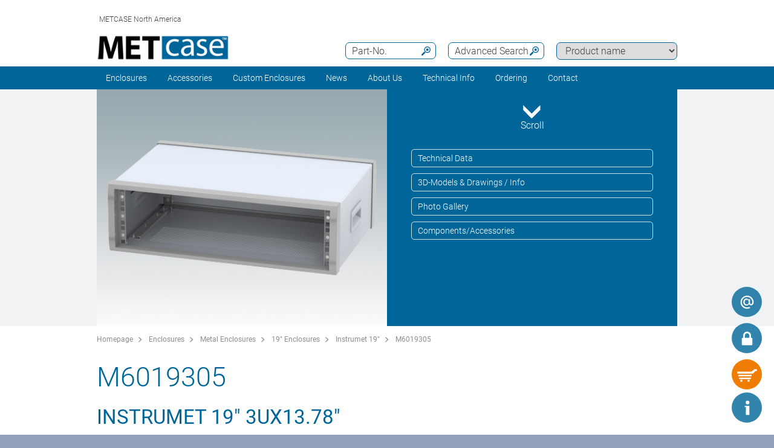

--- FILE ---
content_type: text/html;charset=utf-8
request_url: https://www.metcaseusa.com/en/Instrumet-19-/M6019305.htm
body_size: 18054
content:
<!DOCTYPE html>
<html lang="en" dir="ltr">
<head>
  <meta charset="utf-8" />
  <meta name="viewport" content="width=device-width, initial-scale=1.0, user-scalable=no, viewport-fit=cover" />
  <meta name="robots" content="index,follow" />
  <meta name="description" content="M6019305 - Instrumet 2, 19 inch enclosure - 3U x 19 x 13.78 inch - Light Gray/Window Gray - View details here.. ... Read more &amp;gt;&amp;gt;  " />
  <meta name="keywords" content="M6019305" />
  <meta name="title" content="M6019305 | Instrumet 3U x 19&quot; Enclosure | Metcase USA" />
    <link rel="shortcut icon" href="/favicon.ico" type="image/x-icon" />
    <link rel="icon" type="image/png" href="/favicon.png" sizes="196x196" />
  <link rel="alternate" href="https://www.metcaseusa.com/en/Instrumet-19-/M6019305.htm" hreflang="en-CA" />
  <link rel="alternate" href="https://www.metcaseusa.com/en/Instrumet-19-/M6019305.htm" hreflang="en-US" />
  <link rel="alternate" href="https://www.metcase.com.au/en/Instrumet-19-/M6019305.htm" hreflang="en-AU" />
  <link rel="alternate" href="https://www.metcaseusa.com/en/Instrumet-19-/M6019305.htm" hreflang="en" />
    <link rel="canonical" href="https://www.metcaseusa.com/en/Instrumet-19-/M6019305.htm" />

  <title>M6019305 | Instrumet 3U x 19&quot; Enclosure | Metcase USA</title>
			<link rel="stylesheet" type="text/css" href="/assets/css/layout.css?192224" media="all" />
			<link rel="stylesheet" type="text/css" href="/assets/css/simple-grid.css?192224" media="all" />
			<link rel="stylesheet" type="text/css" href="/assets/css/print.css?192224" media="print" />
			<link rel="stylesheet" type="text/css" href="/assets/css/jquery.fancybox.min.css?192224" />
			<link rel="stylesheet" type="text/css" href="/assets/css/layout-site.css?192224" media="all" />
  <script src="/assets/js/jquery.min.js"></script>
  <script>
    var urlPrefix = "/en";
    var $jq=jQuery.noConflict();
  </script>
  <script src="/assets/js/browser.js"></script>
  <script src="/assets/js/js.cookie-2.2.0.min.js"></script>
  <script src="/assets/js/functions.js"></script>
  <script type="text/javascript" src="/assets/js/script.js"></script>
  <script src="/assets/js/jquery.fancybox.min.js"></script>
<!-- Google Tag Manager -->
<script>(function(w,d,s,l,i){w[l]=w[l]||[];w[l].push({'gtm.start':
new Date().getTime(),event:'gtm.js'});var f=d.getElementsByTagName(s)[0],
j=d.createElement(s),dl=l!='dataLayer'?'&l='+l:'';j.async=true;j.src=
'https://www.googletagmanager.com/gtm.js?id='+i+dl;f.parentNode.insertBefore(j,f);
})(window,document,'script','dataLayer','GTM-TNJVCPC');</script>
<!-- End Google Tag Manager -->


<!-- Begin WebTrax -->
<script type="text/javascript">
var wto = wto || [];
wto.push(['setWTID', 'wt-c43f0658-8dc4-4482-953a-ace3dba40726']);
wto.push(['webTraxs']);
(function() {
var wt = document.createElement('script');
wt.src = document.location.protocol + '//www.webtraxs.com/wt.php';
wt.type = 'text/javascript';
wt.async = true;
var s = document.getElementsByTagName('script')[0];
s.parentNode.insertBefore(wt, s);
})();
</script>
<noscript><img src="https://www.webtraxs.com/webtraxs.php?id=wt-c43f0658-8dc4-4482-953a-ace3dba40726&st=img" alt="" /></noscript>
<!-- End WebTrax -->

<script>
function setFunctionalCookiesInConsentBanner(){

document.querySelector('.video-consent-image').style.display = 'none';
document.querySelector('.video').style.display = '';
}
document.querySelector('.video-consent-image').style.display = 'none';
document.querySelector('.video').style.display = '';
</script>

<style>
  .video-consent-image {
    display: none !important;
  }

  .video {
    display: block !important; /* Change 'block' to 'flex', 'inline', etc., as needed */
  }
</style>

<!-- Privacy-friendly analytics by Plausible -->
<script async src="https://plausible.io/js/pa-1-scWe9kmS4L59NcoPZGJ.js"></script>
<script>
  window.plausible=window.plausible||function(){(plausible.q=plausible.q||[]).push(arguments)},plausible.init=plausible.init||function(i){plausible.o=i||{}};
  plausible.init()
</script>

</head>
<body class="default" >
<!-- Google Tag Manager (noscript) -->
<noscript><iframe src="https://www.googletagmanager.com/ns.html?id=GTM-TNJVCPC"
height="0" width="0" style="display:none;visibility:hidden"></iframe></noscript>
<!-- End Google Tag Manager (noscript) -->

  <a id="top"></a>
<div class="quicklink-buttons visible smartphone">
    <a style="background-image: url('/assets/img/icons/w-mail.svg');" href="/en/contact-us/contact-form.html?s=sdb" title="Contact Form"></a>

  <a class="btnAuth" href="javascript:" title=""
     data-loginText="Login" data-loginImg="url('/assets/img/icons/w-login.svg')" data-loginUrl="/en/user/login"
     data-myOKWText="My Metcase (Logout, Change Password)" data-myOKWImg="url('/assets/img/icons/w-login-checked.svg')" data-myOKWUrl="/en/user/myOKW"></a>
  <a class="btnCart" href="/en/basket/view" title="" data-text="Basket" data-emptyImg="url('/assets/img/icons/w-cart.svg')" data-checkedImg="url('/assets/img/icons/w-cart-checked.svg')"></a>

</div>
<a class="info-button" href="javascript:" title="Open info"></a>
<a class="scroll-to-top" href="#top" title="Scroll to top">
  <i class="fa fa-angle-up"></i>
</a>

<div class="logout-message" style="display: none;">
  <h2>Logout</h2>
  <p>You are now logged out.<br><br>Please let us know if you need any further information for your project.</p>
  <div style="text-align:center;"><a href='javascript:;' class='btn action-close'>Close</a></div>
</div>

<section class="header-toolbar" style="display: none;">
  
  <span class="btn-close">&nbsp;</span>
  

<div class="header-toolbar-productfinder" style="display:none;">

  <!-- Tabs -->
  <div class="container">

    <span class="productfinder-title">Search</span>

    <ul class="productfinder-tabs">
      <li data-tabid="pf-enclosures" class="active">Enclosures</li>
      <li data-tabid="pc3">by product name</li>
      <li data-tabid="bySku">by part number</li>
      <li data-tabid="byTerm">by search term</li>
    </ul>
  </div>

  <!-- Inhalte -->
  <div class="productfinder-container">
    <div class="container">

      <!-- Tab: Kunstoffgehäuse -->
      <div class="productfinder-content active" id="pf-enclosures">

        <!-- Kunstoffgehäuse - FILTER -->
        <form id="productFinderForm" class="enclosures">
          <div class="filter">
            <div class="row">

              <!-- linke Spalte -->
              <div class="col-6">
                <img style="margin-bottom:10px; width: 100%;" src="/en/assets/img/productfinder/kunststoffgehause.svg" alt="Enclosures" />

                <div class="field">
                  <div class="field-label">
                    <label>Product application</label>
                  </div>
                  <div class="field-control">
                    <select name="cl" class="header-input">
                      <option value="">Please choose</option>
                        <option value="416b8270-69b5-11e5-ab58-bc764e20b40e">19&quot; Enclosures</option>
                        <option value="4168c351-69b5-11e5-ab58-bc764e20b40e">19&quot; Rack Mount Enclosures</option>
                        <option value="267900a0-71ab-11e7-952f-bc764e20b40e">1U Rack Cases</option>
                        <option value="267a8740-71ab-11e7-952f-bc764e20b40e">2U Rack Cases</option>
                        <option value="54007b60-7274-11e7-952f-bc764e20b40e">3U Rack Cases</option>
                        <option value="4d85b8f3-e945-40d4-9eb6-2a6977cff89c">Accessories for 19&quot; Racks</option>
                        <option value="41701650-69b5-11e5-ab58-bc764e20b40e">Accessories for Enclosures</option>
                        <option value="416715a1-69b5-11e5-ab58-bc764e20b40e">Aluminum Enclosures</option>
                        <option value="416e8fb0-69b5-11e5-ab58-bc764e20b40e">Enclosures Accessories</option>
                        <option value="44466933-f992-4796-92c1-bbdb11196776">HMI Enclosures</option>
                        <option value="4169adb0-69b5-11e5-ab58-bc764e20b40e">Instrument Enclosures</option>
                        <option value="416c93e0-69b5-11e5-ab58-bc764e20b40e">Instrument Enclosures With Handle</option>
                        <option value="41719cf1-69b5-11e5-ab58-bc764e20b40e">Modifications &amp; Finishing</option>
                        <option value="416abf20-69b5-11e5-ab58-bc764e20b40e">Sloping Front Enclosures</option>
                        <option value="416d7e40-69b5-11e5-ab58-bc764e20b40e">Wall Mount Enclosures</option>
                    </select>
                  </div>
                </div>

                <div class="spacer-5"></div>
              </div>

              <!-- rechte Spalte -->
              <div class="col-6">
                <div class="field w50">
                  <div class="field-label">
                    <label>Outside dimensions in</label>
                  </div>
                  <div class="field-control">
                    <select name="u" class="header-input">
                      <option value="mm" >mm</option>
                      <option value="inch" selected="selected">inch</option>
                    </select>
                  </div>
                </div>

                <div class="field w50">
                  <div class="field-label">
                    <label>Length/Depth/Ø range</label>
                  </div>
                  <div class="field-control">
                    <div class="row">
                      <div class="col-6">
                        <select id="lv" name="lv" class="header-input" data-pfValues="lengths">
                          <option value="">...</option>
                        </select>
                      </div>
                      <div class="col-6">
                        <select id="lr" name="lr" class="header-input" data-pfValues="ranges"></select>
                      </div>
                    </div>
                  </div>
                </div>
                <div class="field w50">
                  <div class="field-label">
                    <label>Width range</label>
                  </div>
                  <div class="field-control">
                    <div class="row">
                      <div class="col-6">
                        <select id="wv" name="wv" class="header-input" data-pfValues="widths">
                          <option value="">...</option>
                        </select>
                      </div>
                      <div class="col-6">
                        <select id="wr" name="wr" class="header-input" data-pfValues="ranges"></select>
                      </div>
                    </div>
                  </div>
                </div>
                <div class="field w50">
                  <div class="field-label">
                    <label>Height range</label>
                  </div>
                  <div class="field-control">
                    <div class="row">
                      <div class="col-6">
                        <select id="hv" name="hv" class="header-input" data-pfValues="heights">
                          <option value="">...</option>
                        </select>
                      </div>
                      <div class="col-6">
                        <select id="hr" name="hr" class="header-input" data-pfValues="ranges"></select>
                      </div>
                    </div>
                  </div>
                </div>
                <div class="spacer-20"></div>
                <div class="field w50">
                  <div class="field-label">
                    <label>PCB Length</label>
                  </div>
                  <div class="field-control">
                    <div class="row">
                      <div class="col-6">
                        <select name="pcbLv" class="header-input" data-pfValues="pcbLengths">
                          <option value="">...</option>
                        </select>
                      </div>
                      <div class="col-6">
                        <select name="pcbLr" class="header-input" data-pfValues="ranges"></select>
                      </div>
                    </div>
                  </div>
                </div>
                <div class="field w50">
                  <div class="field-label">
                    <label>PCB Width</label>
                  </div>
                  <div class="field-control">
                    <div class="row">
                      <div class="col-6">
                        <select name="pcbWv" class="header-input" data-pfValues="pcbWidths">
                          <option value="">...</option>
                        </select>
                      </div>
                      <div class="col-6">
                        <select name="pcbWr" class="header-input" data-pfValues="ranges"></select>
                      </div>
                    </div>
                  </div>
                </div>

                <div class="w50">
                  <small class="pcbNote">NOTE: PCB dimensions are only provided as a size guide for selecting your enclosure. For detailed information about positioning the PCB, please download the individual product drawings.</small>
                </div>


                <div style="text-align: right;margin-bottom: 10px;">
                  <input type="reset" class="btn" value="Reset">
                </div>
              </div>

            </div>
          </div>
          <div class="clear"></div>
        </form>

        <div class="results" style="display:block;">
          <div class="productclasses">
            <span class="productfinder-title">15 product classes found</span>
            <div class="products">
                <article data-productclass="416b8270-69b5-11e5-ab58-bc764e20b40e">
                  <a href="/en/Enclosures/19-Enclosures.htm">
<img src="/en/19-Enclosures/19-inch-enclosures-rtis_TitleImageSmall500x408.jpg" alt="
19 inch enclosures" title="
19 inch enclosures" style="margin-bottom:5px;">                    <span class="product-title">19&quot; Enclosures</span>
                  </a>
                </article>
                <article data-productclass="4168c351-69b5-11e5-ab58-bc764e20b40e">
                  <a href="/en/Enclosures/19-Rack-Mount-Enclosures.htm">
<img src="/en/19-Rack-Mount-Enclosures/19-inch-rack-mount-enclosures-rtis_TitleImageSmall500x408.jpg" alt="19 inch rack mount enclosures" title="19 inch rack mount enclosures" style="margin-bottom:5px;">                    <span class="product-title">19&quot; Rack Mount Enclosures</span>
                  </a>
                </article>
                <article data-productclass="267900a0-71ab-11e7-952f-bc764e20b40e">
                  <a href="/en/Enclosures/1U-Rack-Cases.htm">
<img src="/en/1U-Rack-Cases/1U-rack-cases-rtis_TitleImageSmall500x408.jpg" alt="1U Rack Cases" title="1U Rack Cases" style="margin-bottom:5px;">                    <span class="product-title">1U Rack Cases</span>
                  </a>
                </article>
                <article data-productclass="267a8740-71ab-11e7-952f-bc764e20b40e">
                  <a href="/en/Enclosures/2U-Rack-Cases.htm">
<img src="/en/2U-Rack-Cases/2U-rack-cases-rtis_TitleImageSmall500x408.jpg" alt="2U Rack Cases" title="2U Rack Cases" style="margin-bottom:5px;">                    <span class="product-title">2U Rack Cases</span>
                  </a>
                </article>
                <article data-productclass="54007b60-7274-11e7-952f-bc764e20b40e">
                  <a href="/en/Enclosures/3U-Rack-Cases.htm">
<img src="/en/3U-Rack-Cases/3U-rack-cases-rtis_TitleImageSmall500x408.jpg" alt="3U Rack Cases" title="3U Rack Cases" style="margin-bottom:5px;">                    <span class="product-title">3U Rack Cases</span>
                  </a>
                </article>
                <article data-productclass="4d85b8f3-e945-40d4-9eb6-2a6977cff89c">
                  <a href="/en/Accessories/Accessories-for-19-Racks.htm">
                    <span class="product-title">Accessories for 19&quot; Racks</span>
                  </a>
                </article>
                <article data-productclass="41701650-69b5-11e5-ab58-bc764e20b40e">
                  <a href="/en/Accessories/Accessories-for-Enclosures.htm">
<img src="/en/Accessories-for-Enclosures/enclosures-accessories-rtis_TitleImageSmall500x408.jpg" alt="Enclosures accessories" title="Enclosures accessories" style="margin-bottom:5px;">                    <span class="product-title">Accessories for Enclosures</span>
                  </a>
                </article>
                <article data-productclass="416715a1-69b5-11e5-ab58-bc764e20b40e">
                  <a href="/en/Enclosures/Aluminum-Enclosures.htm">
<img src="/en/Aluminum-Enclosures/aluminium-enclosures-rtis_TitleImageSmall500x408.jpg" alt="Aluminum enclosures" title="Aluminum enclosures" style="margin-bottom:5px;">                    <span class="product-title">Aluminum Enclosures</span>
                  </a>
                </article>
                <article data-productclass="416e8fb0-69b5-11e5-ab58-bc764e20b40e">
                  <a href="/en/Enclosures/Enclosures-Accessories.htm">
<img src="/en/Accessories-for-Enclosures/enclosures-accessories-rtis_TitleImageSmall500x408.jpg" alt="Enclosures accessories" title="Enclosures accessories" style="margin-bottom:5px;">                    <span class="product-title">Enclosures Accessories</span>
                  </a>
                </article>
                <article data-productclass="44466933-f992-4796-92c1-bbdb11196776">
                  <a href="/en/Enclosures/HMI-Enclosures.htm">
<img src="/en/HMI-Enclosures/hmi-enclosures_rtis_TitleImageSmall500x408.jpg" alt="HMI Enclosures" title="HMI Enclosures" style="margin-bottom:5px;">                    <span class="product-title">HMI Enclosures</span>
                  </a>
                </article>
                <article data-productclass="4169adb0-69b5-11e5-ab58-bc764e20b40e">
                  <a href="/en/Enclosures/Instrument-Enclosures.htm">
<img src="/en/Instrument-Enclosures/instrument-enclosures-rtis_TitleImageSmall500x408.jpg" alt="Instrument enclosures" title="Instrument enclosures" style="margin-bottom:5px;">                    <span class="product-title">Instrument Enclosures</span>
                  </a>
                </article>
                <article data-productclass="416c93e0-69b5-11e5-ab58-bc764e20b40e">
                  <a href="/en/Enclosures/Instrument-Enclosures-With-Handle.htm">
<img src="/en/Instrument-Enclosures-With-Handle/portable-enclosures-rtis_TitleImageSmall500x408.jpg" alt="Instrument enclosures with bail arm" title="Instrument enclosures with bail arm" style="margin-bottom:5px;">                    <span class="product-title">Instrument Enclosures With Handle</span>
                  </a>
                </article>
                <article data-productclass="41719cf1-69b5-11e5-ab58-bc764e20b40e">
                  <a href="/en/Custom-Enclosures/Modifications-Finishing.htm">
                    <span class="product-title">Modifications &amp; Finishing</span>
                  </a>
                </article>
                <article data-productclass="416abf20-69b5-11e5-ab58-bc764e20b40e">
                  <a href="/en/Enclosures/Sloping-Front-Enclosures.htm">
<img src="/en/Sloping-Front-Enclosures/desktop-sloping-enclosures-rtis_TitleImageSmall500x408.jpg" alt="Desktop sloping front enclosures" title="Desktop sloping front enclosures" style="margin-bottom:5px;">                    <span class="product-title">Sloping Front Enclosures</span>
                  </a>
                </article>
                <article data-productclass="416d7e40-69b5-11e5-ab58-bc764e20b40e">
                  <a href="/en/Enclosures/Wall-Mount-Enclosures.htm">
<img src="/en/Wall-Mount-Enclosures/wall-mount-enclosures-rtis_TitleImageSmall500x408.jpg" alt="Wall mount enclosures" title="Wall mount enclosures" style="margin-bottom:5px;">                    <span class="product-title">Wall Mount Enclosures</span>
                  </a>
                </article>
            </div>
          </div>

          <div class="productgroups" style="display:none;">
          </div>
        </div>
      </div>
      <!--// Tab: Kunstoffgehäuse -->


      <div class="productfinder-content productname-search" id="pc3">
        <form>
          <div class="filter">
            <select class="header-input toProductGroup">
              <option>Please choose</option>
                <option value="/en/Accessories-for-19-Racks/19-Cantilever-Shelves.htm">19&quot; Cantilever Shelves</option>
                <option value="/en/Metal-Enclosures/19-Front-Panels.htm">19&quot; Front Panels</option>
                <option value="/en/Metal-Enclosures/Combimet-19-.htm">Combimet 19&quot;</option>
                <option value="/en/Metal-Enclosures/Datamet.htm">Datamet</option>
                <option value="/en/Metal-Enclosures/Diecast-5000.htm">Diecast 5000</option>
                <option value="/en/Metal-Enclosures/Diecast-5500.htm">Diecast 5500</option>
                <option value="/en/Metal-Enclosures/Enclosure-Feet.htm">Enclosure Feet</option>
                <option value="/en/Metal-Enclosures/Front-Panels.htm">Front Panels</option>
                <option value="/en/Metal-Enclosures/Instrumet-19-.htm">Instrumet 19&quot;</option>
                <option value="/en/Metal-Enclosures/Mettec-19-.htm">Mettec 19&quot;</option>
                <option value="/en/Metal-Enclosures/Minimet.htm">Minimet</option>
                <option value="/en/Metal-Enclosures/PCB-Mounting-Accessories.htm">PCB Mounting Accessories</option>
                <option value="/en/Metal-Enclosures/Technomet.htm">Technomet</option>
                <option value="/en/Metal-Enclosures/Technomet-19-.htm">Technomet 19&quot;</option>
                <option value="/en/Metal-Enclosures/Technomet-Control.htm">Technomet-Control</option>
                <option value="/en/Metal-Enclosures/Unicase.htm">Unicase</option>
                <option value="/en/Metal-Enclosures/Unidesk.htm">Unidesk</option>
                <option value="/en/Metal-Enclosures/Unimet.htm">Unimet</option>
                <option value="/en/Metal-Enclosures/Unimet-19-.htm">Unimet 19&quot;</option>
                <option value="/en/Metal-Enclosures/Unimet-Plus.htm">Unimet-Plus</option>
                <option value="/en/Accessories-for-Enclosures/Universal-Bail-Arms.htm">Universal Bail Arms</option>
                <option value="/en/Metal-Enclosures/Versamet-19-.htm">Versamet 19&quot;</option>
            </select>
          </div>
        </form>
      </div>

      <div class="productfinder-content" id="bySku">
        <form action="/en/search/sku">
          <input type="text" name="sku" class="header-input" placeholder="Part-No." autocomplete="off">
          <div class="errorList" style="display: none;">
            <span id="specialCharsHint" class="errorItm">Please enter the part number without a &quot;space&quot;.</span>
            <br>
          </div>
        </form>

        <div class="results">
        </div>
      </div>

      <div class="productfinder-content" id="byTerm">
        <div class="search">
          <form name="globalsearch" action="/en/search" method="GET">
            <input name="q" id="search" type="text" value=""
                   placeholder="Enter search term " autocomplete="off"/>
            <ul class="suggestions">
              <!-- per AJAX geladen -->
            </ul>
          </form>
        </div>
      </div>

    </div>
  </div>

  <script type="text/javascript">
var searchValues = {mm: {ranges: [{"val":"5","txt":"+/- 5"},{"val":"10","txt":"+/- 10"},{"val":"20","txt":"+/- 20"},{"val":"50","txt":"+/- 50"},{"val":"100","txt":"+/- 100"}],lengths: [{"val":"6","txt":"6"},{"val":"12","txt":"12"},{"val":"30","txt":"30"},{"val":"32","txt":"32"},{"val":"34","txt":"34"},{"val":"42","txt":"42"},{"val":"44","txt":"44"},{"val":"50","txt":"50"},{"val":"64","txt":"64"},{"val":"66","txt":"66"},{"val":"88","txt":"88"},{"val":"90","txt":"90"},{"val":"94","txt":"94"},{"val":"100","txt":"100"},{"val":"110","txt":"110"},{"val":"112","txt":"112"},{"val":"114","txt":"114"},{"val":"116","txt":"116"},{"val":"120","txt":"120"},{"val":"122","txt":"122"},{"val":"124","txt":"124"},{"val":"130","txt":"130"},{"val":"132","txt":"132"},{"val":"138","txt":"138"},{"val":"140","txt":"140"},{"val":"144","txt":"144"},{"val":"148","txt":"148"},{"val":"152","txt":"152"},{"val":"154","txt":"154"},{"val":"158","txt":"158"},{"val":"160","txt":"160"},{"val":"164","txt":"164"},{"val":"166","txt":"166"},{"val":"170","txt":"170"},{"val":"176","txt":"176"},{"val":"180","txt":"180"},{"val":"190","txt":"190"},{"val":"192","txt":"192"},{"val":"200","txt":"200"},{"val":"220","txt":"220"},{"val":"222","txt":"222"},{"val":"224","txt":"224"},{"val":"228","txt":"228"},{"val":"230","txt":"230"},{"val":"234","txt":"234"},{"val":"240","txt":"240"},{"val":"248","txt":"248"},{"val":"250","txt":"250"},{"val":"260","txt":"260"},{"val":"262","txt":"262"},{"val":"264","txt":"264"},{"val":"266","txt":"266"},{"val":"270","txt":"270"},{"val":"274","txt":"274"},{"val":"278","txt":"278"},{"val":"280","txt":"280"},{"val":"284","txt":"284"},{"val":"290","txt":"290"},{"val":"300","txt":"300"},{"val":"320","txt":"320"},{"val":"330","txt":"330"},{"val":"334","txt":"334"},{"val":"340","txt":"340"},{"val":"348","txt":"348"},{"val":"350","txt":"350"},{"val":"364","txt":"364"},{"val":"366","txt":"366"},{"val":"380","txt":"380"},{"val":"400","txt":"400"},{"val":"450","txt":"450"},{"val":"574","txt":"574"},{"val":"608","txt":"608"}],widths: [{"val":"6","txt":"6"},{"val":"12","txt":"12"},{"val":"16","txt":"16"},{"val":"30","txt":"30"},{"val":"36","txt":"36"},{"val":"50","txt":"50"},{"val":"58","txt":"58"},{"val":"62","txt":"62"},{"val":"64","txt":"64"},{"val":"66","txt":"66"},{"val":"82","txt":"82"},{"val":"90","txt":"90"},{"val":"94","txt":"94"},{"val":"108","txt":"108"},{"val":"112","txt":"112"},{"val":"120","txt":"120"},{"val":"128","txt":"128"},{"val":"130","txt":"130"},{"val":"134","txt":"134"},{"val":"144","txt":"144"},{"val":"146","txt":"146"},{"val":"148","txt":"148"},{"val":"156","txt":"156"},{"val":"158","txt":"158"},{"val":"168","txt":"168"},{"val":"170","txt":"170"},{"val":"174","txt":"174"},{"val":"180","txt":"180"},{"val":"184","txt":"184"},{"val":"192","txt":"192"},{"val":"196","txt":"196"},{"val":"198","txt":"198"},{"val":"200","txt":"200"},{"val":"202","txt":"202"},{"val":"218","txt":"218"},{"val":"220","txt":"220"},{"val":"224","txt":"224"},{"val":"230","txt":"230"},{"val":"246","txt":"246"},{"val":"250","txt":"250"},{"val":"260","txt":"260"},{"val":"268","txt":"268"},{"val":"270","txt":"270"},{"val":"274","txt":"274"},{"val":"300","txt":"300"},{"val":"302","txt":"302"},{"val":"310","txt":"310"},{"val":"318","txt":"318"},{"val":"320","txt":"320"},{"val":"322","txt":"322"},{"val":"324","txt":"324"},{"val":"332","txt":"332"},{"val":"334","txt":"334"},{"val":"350","txt":"350"},{"val":"360","txt":"360"},{"val":"366","txt":"366"},{"val":"370","txt":"370"},{"val":"376","txt":"376"},{"val":"392","txt":"392"},{"val":"400","txt":"400"},{"val":"420","txt":"420"},{"val":"474","txt":"474"},{"val":"482","txt":"482"},{"val":"516","txt":"516"},{"val":"538","txt":"538"}],heights: [{"val":"0","txt":"0"},{"val":"2","txt":"2"},{"val":"4","txt":"4"},{"val":"6","txt":"6"},{"val":"12","txt":"12"},{"val":"14","txt":"14"},{"val":"16","txt":"16"},{"val":"24","txt":"24"},{"val":"26","txt":"26"},{"val":"30","txt":"30"},{"val":"34","txt":"34"},{"val":"38","txt":"38"},{"val":"40","txt":"40"},{"val":"42","txt":"42"},{"val":"44","txt":"44"},{"val":"50","txt":"50"},{"val":"54","txt":"54"},{"val":"60","txt":"60"},{"val":"64","txt":"64"},{"val":"70","txt":"70"},{"val":"74","txt":"74"},{"val":"82","txt":"82"},{"val":"84","txt":"84"},{"val":"88","txt":"88"},{"val":"90","txt":"90"},{"val":"100","txt":"100"},{"val":"102","txt":"102"},{"val":"110","txt":"110"},{"val":"120","txt":"120"},{"val":"124","txt":"124"},{"val":"132","txt":"132"},{"val":"134","txt":"134"},{"val":"150","txt":"150"},{"val":"154","txt":"154"},{"val":"156","txt":"156"},{"val":"176","txt":"176"},{"val":"180","txt":"180"},{"val":"200","txt":"200"},{"val":"220","txt":"220"},{"val":"244","txt":"244"},{"val":"250","txt":"250"},{"val":"266","txt":"266"},{"val":"280","txt":"280"},{"val":"288","txt":"288"},{"val":"300","txt":"300"},{"val":"350","txt":"350"},{"val":"360","txt":"360"}],pcbLengths: [{"val":"46","txt":"46"},{"val":"58","txt":"58"},{"val":"82","txt":"82"},{"val":"96","txt":"96"},{"val":"106","txt":"106"},{"val":"108","txt":"108"},{"val":"114","txt":"114"},{"val":"116","txt":"116"},{"val":"120","txt":"120"},{"val":"136","txt":"136"},{"val":"140","txt":"140"},{"val":"144","txt":"144"},{"val":"146","txt":"146"},{"val":"148","txt":"148"},{"val":"150","txt":"150"},{"val":"152","txt":"152"},{"val":"158","txt":"158"},{"val":"160","txt":"160"},{"val":"164","txt":"164"},{"val":"176","txt":"176"},{"val":"182","txt":"182"},{"val":"188","txt":"188"},{"val":"190","txt":"190"},{"val":"208","txt":"208"},{"val":"216","txt":"216"},{"val":"222","txt":"222"},{"val":"228","txt":"228"},{"val":"230","txt":"230"},{"val":"232","txt":"232"},{"val":"240","txt":"240"},{"val":"244","txt":"244"},{"val":"250","txt":"250"},{"val":"254","txt":"254"},{"val":"256","txt":"256"},{"val":"262","txt":"262"},{"val":"278","txt":"278"},{"val":"282","txt":"282"},{"val":"298","txt":"298"},{"val":"330","txt":"330"},{"val":"344","txt":"344"},{"val":"350","txt":"350"},{"val":"428","txt":"428"},{"val":"574","txt":"574"}],pcbWidths: [{"val":"28","txt":"28"},{"val":"46","txt":"46"},{"val":"52","txt":"52"},{"val":"58","txt":"58"},{"val":"60","txt":"60"},{"val":"78","txt":"78"},{"val":"82","txt":"82"},{"val":"88","txt":"88"},{"val":"90","txt":"90"},{"val":"100","txt":"100"},{"val":"108","txt":"108"},{"val":"110","txt":"110"},{"val":"114","txt":"114"},{"val":"128","txt":"128"},{"val":"132","txt":"132"},{"val":"138","txt":"138"},{"val":"144","txt":"144"},{"val":"152","txt":"152"},{"val":"166","txt":"166"},{"val":"174","txt":"174"},{"val":"178","txt":"178"},{"val":"184","txt":"184"},{"val":"194","txt":"194"},{"val":"204","txt":"204"},{"val":"228","txt":"228"},{"val":"230","txt":"230"},{"val":"240","txt":"240"},{"val":"242","txt":"242"},{"val":"244","txt":"244"},{"val":"274","txt":"274"},{"val":"294","txt":"294"},{"val":"304","txt":"304"},{"val":"324","txt":"324"},{"val":"330","txt":"330"},{"val":"334","txt":"334"},{"val":"344","txt":"344"},{"val":"348","txt":"348"},{"val":"356","txt":"356"},{"val":"360","txt":"360"},{"val":"364","txt":"364"},{"val":"378","txt":"378"},{"val":"454","txt":"454"}],knobLengths: [],knobWidths: []},inch: {ranges: [{"val":"0.2","txt":"+/- 0.2"},{"val":"0.4","txt":"+/- 0.4"},{"val":"0.8","txt":"+/- 0.8"},{"val":"2","txt":"+/- 2"},{"val":"4","txt":"+/- 4"}],lengths: [{"val":"0.2","txt":"0.2"},{"val":"0.4","txt":"0.4"},{"val":"0.5","txt":"0.5"},{"val":"1.1","txt":"1.1"},{"val":"1.3","txt":"1.3"},{"val":"1.7","txt":"1.7"},{"val":"1.9","txt":"1.9"},{"val":"2.5","txt":"2.5"},{"val":"2.6","txt":"2.6"},{"val":"3.4","txt":"3.4"},{"val":"3.5","txt":"3.5"},{"val":"3.7","txt":"3.7"},{"val":"3.9","txt":"3.9"},{"val":"4.0","txt":"4.0"},{"val":"4.3","txt":"4.3"},{"val":"4.4","txt":"4.4"},{"val":"4.5","txt":"4.5"},{"val":"4.7","txt":"4.7"},{"val":"4.8","txt":"4.8"},{"val":"4.9","txt":"4.9"},{"val":"5.1","txt":"5.1"},{"val":"5.2","txt":"5.2"},{"val":"5.5","txt":"5.5"},{"val":"5.7","txt":"5.7"},{"val":"5.8","txt":"5.8"},{"val":"5.9","txt":"5.9"},{"val":"6.1","txt":"6.1"},{"val":"6.2","txt":"6.2"},{"val":"6.4","txt":"6.4"},{"val":"6.5","txt":"6.5"},{"val":"6.7","txt":"6.7"},{"val":"6.9","txt":"6.9"},{"val":"7.0","txt":"7.0"},{"val":"7.4","txt":"7.4"},{"val":"7.5","txt":"7.5"},{"val":"7.8","txt":"7.8"},{"val":"8.7","txt":"8.7"},{"val":"8.8","txt":"8.8"},{"val":"9.0","txt":"9.0"},{"val":"9.2","txt":"9.2"},{"val":"9.4","txt":"9.4"},{"val":"9.8","txt":"9.8"},{"val":"10.2","txt":"10.2"},{"val":"10.3","txt":"10.3"},{"val":"10.4","txt":"10.4"},{"val":"10.5","txt":"10.5"},{"val":"10.6","txt":"10.6"},{"val":"10.8","txt":"10.8"},{"val":"11.0","txt":"11.0"},{"val":"11.2","txt":"11.2"},{"val":"11.4","txt":"11.4"},{"val":"11.8","txt":"11.8"},{"val":"12.5","txt":"12.5"},{"val":"12.9","txt":"12.9"},{"val":"13.1","txt":"13.1"},{"val":"13.4","txt":"13.4"},{"val":"13.7","txt":"13.7"},{"val":"13.8","txt":"13.8"},{"val":"14.3","txt":"14.3"},{"val":"14.4","txt":"14.4"},{"val":"14.9","txt":"14.9"},{"val":"15.7","txt":"15.7"},{"val":"17.7","txt":"17.7"},{"val":"22.6","txt":"22.6"},{"val":"24.0","txt":"24.0"}],widths: [{"val":"0.2","txt":"0.2"},{"val":"0.4","txt":"0.4"},{"val":"0.5","txt":"0.5"},{"val":"0.6","txt":"0.6"},{"val":"1.1","txt":"1.1"},{"val":"1.4","txt":"1.4"},{"val":"1.9","txt":"1.9"},{"val":"2.2","txt":"2.2"},{"val":"2.4","txt":"2.4"},{"val":"2.5","txt":"2.5"},{"val":"3.2","txt":"3.2"},{"val":"3.5","txt":"3.5"},{"val":"3.7","txt":"3.7"},{"val":"4.2","txt":"4.2"},{"val":"4.4","txt":"4.4"},{"val":"4.7","txt":"4.7"},{"val":"5.0","txt":"5.0"},{"val":"5.1","txt":"5.1"},{"val":"5.2","txt":"5.2"},{"val":"5.7","txt":"5.7"},{"val":"5.8","txt":"5.8"},{"val":"6.1","txt":"6.1"},{"val":"6.2","txt":"6.2"},{"val":"6.6","txt":"6.6"},{"val":"6.8","txt":"6.8"},{"val":"7.1","txt":"7.1"},{"val":"7.2","txt":"7.2"},{"val":"7.5","txt":"7.5"},{"val":"7.7","txt":"7.7"},{"val":"7.8","txt":"7.8"},{"val":"7.9","txt":"7.9"},{"val":"8.6","txt":"8.6"},{"val":"8.8","txt":"8.8"},{"val":"9.0","txt":"9.0"},{"val":"9.7","txt":"9.7"},{"val":"9.8","txt":"9.8"},{"val":"10.2","txt":"10.2"},{"val":"10.5","txt":"10.5"},{"val":"10.6","txt":"10.6"},{"val":"10.8","txt":"10.8"},{"val":"11.8","txt":"11.8"},{"val":"11.9","txt":"11.9"},{"val":"12.2","txt":"12.2"},{"val":"12.5","txt":"12.5"},{"val":"12.6","txt":"12.6"},{"val":"12.7","txt":"12.7"},{"val":"13.0","txt":"13.0"},{"val":"13.1","txt":"13.1"},{"val":"13.7","txt":"13.7"},{"val":"14.1","txt":"14.1"},{"val":"14.4","txt":"14.4"},{"val":"14.5","txt":"14.5"},{"val":"14.6","txt":"14.6"},{"val":"14.8","txt":"14.8"},{"val":"15.4","txt":"15.4"},{"val":"15.7","txt":"15.7"},{"val":"16.5","txt":"16.5"},{"val":"18.6","txt":"18.6"},{"val":"19.0","txt":"19.0"},{"val":"20.3","txt":"20.3"},{"val":"21.2","txt":"21.2"}],heights: [{"val":"0.0","txt":"0.0"},{"val":"0.1","txt":"0.1"},{"val":"0.2","txt":"0.2"},{"val":"0.4","txt":"0.4"},{"val":"0.5","txt":"0.5"},{"val":"0.6","txt":"0.6"},{"val":"0.9","txt":"0.9"},{"val":"1.0","txt":"1.0"},{"val":"1.1","txt":"1.1"},{"val":"1.2","txt":"1.2"},{"val":"1.3","txt":"1.3"},{"val":"1.5","txt":"1.5"},{"val":"1.7","txt":"1.7"},{"val":"1.9","txt":"1.9"},{"val":"2.1","txt":"2.1"},{"val":"2.4","txt":"2.4"},{"val":"2.5","txt":"2.5"},{"val":"2.7","txt":"2.7"},{"val":"2.9","txt":"2.9"},{"val":"3.2","txt":"3.2"},{"val":"3.3","txt":"3.3"},{"val":"3.4","txt":"3.4"},{"val":"3.5","txt":"3.5"},{"val":"3.9","txt":"3.9"},{"val":"4.0","txt":"4.0"},{"val":"4.3","txt":"4.3"},{"val":"4.7","txt":"4.7"},{"val":"4.9","txt":"4.9"},{"val":"5.2","txt":"5.2"},{"val":"5.9","txt":"5.9"},{"val":"6.1","txt":"6.1"},{"val":"6.9","txt":"6.9"},{"val":"7.0","txt":"7.0"},{"val":"7.8","txt":"7.8"},{"val":"8.7","txt":"8.7"},{"val":"9.6","txt":"9.6"},{"val":"9.8","txt":"9.8"},{"val":"10.4","txt":"10.4"},{"val":"11.0","txt":"11.0"},{"val":"11.3","txt":"11.3"},{"val":"11.8","txt":"11.8"},{"val":"13.7","txt":"13.7"},{"val":"14.1","txt":"14.1"}],pcbLengths: [{"val":"1.8","txt":"1.8"},{"val":"2.2","txt":"2.2"},{"val":"3.2","txt":"3.2"},{"val":"3.8","txt":"3.8"},{"val":"4.1","txt":"4.1"},{"val":"4.2","txt":"4.2"},{"val":"4.4","txt":"4.4"},{"val":"4.5","txt":"4.5"},{"val":"4.6","txt":"4.6"},{"val":"4.7","txt":"4.7"},{"val":"5.3","txt":"5.3"},{"val":"5.5","txt":"5.5"},{"val":"5.7","txt":"5.7"},{"val":"5.8","txt":"5.8"},{"val":"5.9","txt":"5.9"},{"val":"6.2","txt":"6.2"},{"val":"6.3","txt":"6.3"},{"val":"6.4","txt":"6.4"},{"val":"6.9","txt":"6.9"},{"val":"7.1","txt":"7.1"},{"val":"7.4","txt":"7.4"},{"val":"8.1","txt":"8.1"},{"val":"8.5","txt":"8.5"},{"val":"8.7","txt":"8.7"},{"val":"9.0","txt":"9.0"},{"val":"9.1","txt":"9.1"},{"val":"9.4","txt":"9.4"},{"val":"9.6","txt":"9.6"},{"val":"9.8","txt":"9.8"},{"val":"10.0","txt":"10.0"},{"val":"10.1","txt":"10.1"},{"val":"10.3","txt":"10.3"},{"val":"10.9","txt":"10.9"},{"val":"11.1","txt":"11.1"},{"val":"11.7","txt":"11.7"},{"val":"12.9","txt":"12.9"},{"val":"13.5","txt":"13.5"},{"val":"13.7","txt":"13.7"},{"val":"16.8","txt":"16.8"},{"val":"22.6","txt":"22.6"}],pcbWidths: [{"val":"1.1","txt":"1.1"},{"val":"1.8","txt":"1.8"},{"val":"2.0","txt":"2.0"},{"val":"2.2","txt":"2.2"},{"val":"2.3","txt":"2.3"},{"val":"2.4","txt":"2.4"},{"val":"3.0","txt":"3.0"},{"val":"3.2","txt":"3.2"},{"val":"3.4","txt":"3.4"},{"val":"3.5","txt":"3.5"},{"val":"3.9","txt":"3.9"},{"val":"4.2","txt":"4.2"},{"val":"4.3","txt":"4.3"},{"val":"4.4","txt":"4.4"},{"val":"5.0","txt":"5.0"},{"val":"5.1","txt":"5.1"},{"val":"5.4","txt":"5.4"},{"val":"5.7","txt":"5.7"},{"val":"5.9","txt":"5.9"},{"val":"6.5","txt":"6.5"},{"val":"6.8","txt":"6.8"},{"val":"7.0","txt":"7.0"},{"val":"7.2","txt":"7.2"},{"val":"7.6","txt":"7.6"},{"val":"8.0","txt":"8.0"},{"val":"9.0","txt":"9.0"},{"val":"9.4","txt":"9.4"},{"val":"9.5","txt":"9.5"},{"val":"9.6","txt":"9.6"},{"val":"10.8","txt":"10.8"},{"val":"11.6","txt":"11.6"},{"val":"11.9","txt":"11.9"},{"val":"12.7","txt":"12.7"},{"val":"13.0","txt":"13.0"},{"val":"13.1","txt":"13.1"},{"val":"13.5","txt":"13.5"},{"val":"13.7","txt":"13.7"},{"val":"14.0","txt":"14.0"},{"val":"14.1","txt":"14.1"},{"val":"14.3","txt":"14.3"},{"val":"14.9","txt":"14.9"},{"val":"17.9","txt":"17.9"}],knobLengths: [],knobWidths: []}};
  </script>
</div>
</section>

<header>
  <div class="container">

      <a class="logo logo-wide" href="/en">
          <small class="logo__text" style="font-size: 12px;">METCASE North America</small>
        <img src="/style/img/header_logo.png" alt="Logo">
      </a>
    <div id="search-buttons">
      <span class="search-input">
Advanced Search      </span>
      <span class="search-input" id="sku-button">
Part-No.      </span>
    </div>

    <select name="product-name" class="product-choser toProductGroup">
      <option value="">Product name</option>
        <option value="/en/Accessories-for-19-Racks/19-Cantilever-Shelves.htm">19" Cantilever Shelves</option>
        <option value="/en/Metal-Enclosures/19-Front-Panels.htm">19" Front Panels</option>
        <option value="/en/Metal-Enclosures/Combimet-19-.htm">Combimet 19"</option>
        <option value="/en/Metal-Enclosures/Datamet.htm">Datamet</option>
        <option value="/en/Metal-Enclosures/Diecast-5000.htm">Diecast 5000</option>
        <option value="/en/Metal-Enclosures/Diecast-5500.htm">Diecast 5500</option>
        <option value="/en/Metal-Enclosures/Enclosure-Feet.htm">Enclosure Feet</option>
        <option value="/en/Metal-Enclosures/Front-Panels.htm">Front Panels</option>
        <option value="/en/Metal-Enclosures/Instrumet-19-.htm">Instrumet 19"</option>
        <option value="/en/Metal-Enclosures/Mettec-19-.htm">Mettec 19"</option>
        <option value="/en/Metal-Enclosures/Minimet.htm">Minimet</option>
        <option value="/en/Metal-Enclosures/PCB-Mounting-Accessories.htm">PCB Mounting Accessories</option>
        <option value="/en/Metal-Enclosures/Technomet.htm">Technomet</option>
        <option value="/en/Metal-Enclosures/Technomet-19-.htm">Technomet 19"</option>
        <option value="/en/Metal-Enclosures/Technomet-Control.htm">Technomet-Control</option>
        <option value="/en/Metal-Enclosures/Unicase.htm">Unicase</option>
        <option value="/en/Metal-Enclosures/Unidesk.htm">Unidesk</option>
        <option value="/en/Metal-Enclosures/Unimet.htm">Unimet</option>
        <option value="/en/Metal-Enclosures/Unimet-19-.htm">Unimet 19"</option>
        <option value="/en/Metal-Enclosures/Unimet-Plus.htm">Unimet-Plus</option>
        <option value="/en/Accessories-for-Enclosures/Universal-Bail-Arms.htm">Universal Bail Arms</option>
        <option value="/en/Metal-Enclosures/Versamet-19-.htm">Versamet 19"</option>
    </select>

    <ul class="topnav">
      <li class="home-login-link" title="My Metcase | Login / Registration">
        <a class="homeLoginMobile" href="https://www.metcaseusa.com/en/user/login" title="My Metcase | Login / Registration"
           data-loginText="Login / Registration" data-loginImg="url('/assets/img/icons/w-login.svg')" data-loginUrl="/en/user/login"
           data-myOKWText="My Metcase" data-myOKWImg="url('/assets/img/icons/w-login-checked.svg')" data-myOKWUrl="/en/user/myOKW"
        ><span>Login / Registration</span></a>
      </li>
      <li class="switch-language-link" title="Switch language">
        <a class="btn-language select-language" href="javascript:void(0);"><span>Language selection</span></a>
      </li>
      <li>
        <a class="btn-productsearch" href="javascript:void(0);"><span>&nbsp;</span></a>
      </li>
      <li class="menu">
        <a class="btn-menu" href="javascript:void(0);"><span>Menu</span></a>
      </li>
    </ul>

    <a class="toggleMenu" href="javascript:;">
      <i class="fa fa-bars"></i>
    </a>

    <div class="topRight">
        <a class="homeLogin" href="https://www.metcaseusa.com/en/user/login" title="My Metcase | Login / Registration"
           data-loginText="Login / Registration" data-loginImg="url('/assets/img/icons/w-login.svg')" data-loginUrl="/en/user/login"
           data-myOKWText="My Metcase" data-myOKWImg="url('/assets/img/icons/w-login-checked.svg')" data-myOKWUrl="/en/user/myOKW"
        >
Login / Registration        </a>
      <small class="current-language">Your location/language <strong style="display: none;"><span></span>, English</strong></small>
    </div>
  </div>
</header>

<div class="mainnavigation">
  <div class="container">
    <ul>
        <li>
          <span class="toggle">&nbsp;</span>
          <a data-menuid="6ee654e0-697f-11e5-b88d-bc764e20b40e" href="/en/Enclosures.htm">Enclosures </a>
            <div class="subnav">
              <div class="col-navigation">
                <ul>
                    <li>
                      <a data-menuid="6ee76650-697f-11e5-b88d-bc764e20b40e" href="/en/Enclosures/Metal-Enclosures.htm">Metal Enclosures</a>
                    </li>
                </ul>
              </div>
  <div class="subsubnav" data-menuid="6ee654e0-697f-11e5-b88d-bc764e20b40e" style="display: none;">
    <div class="col-description">
      <strong>Enclosures</strong>
      <strong>Electronic enclosures | 19 inch rack mount enclosures</strong> 
<p>Versatile range including desktop enclosures; small instrument cases; portable enclosures with bail arms; 19" rack mount enclosures and wall mount enclosures.</p>
      <p><a href="/en/Enclosures.htm" class="btn">more</a></p>
    </div>
    <div class="col-images">
<img src="/en/Enclosures/enclosures_NavigationImage.jpg" alt="enclosures" title="enclosures" class="full">    </div>
  </div>
  <div class="subsubnav" data-menuid="6ee76650-697f-11e5-b88d-bc764e20b40e" style="display: none;">
    <div class="col-description">
      <strong>Metal Enclosures</strong>
      <strong>Modern metal enclosures for OEM electronics equipment</strong> 
<p>For desktop, wall mount, portable and 19" rack mounted electronics equipment. All manufactured from high quality aluminum.</p>
      <p><a href="/en/Enclosures/Metal-Enclosures.htm" class="btn">more</a></p>
    </div>
    <div class="col-images">
<img src="/en/Metal-Enclosures/metal-enclosures_NavigationImage.jpg" alt="metal-enclosures" title="metal-enclosures" class="full">    </div>
  </div>
            </div>
        </li>
        <li>
          <span class="toggle">&nbsp;</span>
          <a data-menuid="6ee829a0-697f-11e5-b88d-bc764e20b40e" href="/en/Accessories.htm">Accessories</a>
            <div class="subnav">
              <div class="col-navigation">
                <ul>
                    <li>
                      <a data-menuid="41701650-69b5-11e5-ab58-bc764e20b40e" href="/en/Accessories/Accessories-for-Enclosures.htm">Accessories for Enclosures</a>
                    </li>
                    <li>
                      <a data-menuid="4d85b8f3-e945-40d4-9eb6-2a6977cff89c" href="/en/Accessories/Accessories-for-19-Racks.htm">Accessories for 19" Racks </a>
                    </li>
                </ul>
              </div>
  <div class="subsubnav" data-menuid="6ee829a0-697f-11e5-b88d-bc764e20b40e" style="display: none;">
    <div class="col-description">
      <strong>Accessories</strong>
      <strong>Accessories for METCASE electronic enclosures and others</strong> 
<p>View the extensive range of accessories: 19" front panels, handles, enclosure feet kits, PCB guides and fixings.</p>
      <p><a href="/en/Accessories.htm" class="btn">more</a></p>
    </div>
    <div class="col-images">
<img src="/en/Accessories/accessories_NavigationImage.jpg" alt="accessories" title="accessories" class="full">    </div>
  </div>
  <div class="subsubnav" data-menuid="41701650-69b5-11e5-ab58-bc764e20b40e" style="display: none;">
    <div class="col-description">
      <strong>Accessories for Enclosures</strong>
      <strong>Extensive range of universal accessories</strong> 
<p>19" front panels, handles, enclosure feet kits, PCB guides and 19" mounting kits.</p>
      <p><a href="/en/Accessories/Accessories-for-Enclosures.htm" class="btn">more</a></p>
    </div>
    <div class="col-images">
<img src="/en/Accessories-for-Enclosures/enclosures-accessories_ni.jpg" alt="enclosures-accessories" title="enclosures-accessories" class="full">    </div>
  </div>
  <div class="subsubnav" data-menuid="4d85b8f3-e945-40d4-9eb6-2a6977cff89c" style="display: none;">
    <div class="col-description">
      <strong>Accessories for 19&quot; Racks</strong>
      <strong>Universal accessories for 19" equipment</strong> 
<p>Range of universal 19" rack shelves, 19" front panels and fixings.</p>
      <p><a href="/en/Accessories/Accessories-for-19-Racks.htm" class="btn">more</a></p>
    </div>
    <div class="col-images">
<img src="/en/Accessories-for-19-Racks/accessories-for-19inch-racks_ni_NavigationImage.jpg" alt="Universal accessories for 19&quot; equipment" title="Universal accessories for 19&quot; equipment" class="full">    </div>
  </div>
            </div>
        </li>
        <li>
          <span class="toggle">&nbsp;</span>
          <a data-menuid="6ee8ecf0-697f-11e5-b88d-bc764e20b40e" href="/en/Custom-Enclosures.htm">Custom Enclosures</a>
            <div class="subnav">
              <div class="col-navigation">
                <ul>
                    <li>
                      <a data-menuid="41719cf1-69b5-11e5-ab58-bc764e20b40e" href="/en/Custom-Enclosures/Modifications-Finishing.htm">Modifications & Finishing</a>
                    </li>
                    <li>
                      <a data-menuid="4172ae60-69b5-11e5-ab58-bc764e20b40e" href="/en/Custom-Enclosures/Bespoke-Enclosures.htm">Bespoke Enclosures</a>
                    </li>
                </ul>
              </div>
  <div class="subsubnav" data-menuid="6ee8ecf0-697f-11e5-b88d-bc764e20b40e" style="display: none;">
    <div class="col-description">
      <strong>Custom Enclosures</strong>
      <strong>Customized enclosures for OEM Electronics</strong> 
<p>We can supply fully finished custom electronic enclosures with all the necessary modifications for mounting your PCBs, displays, connectors and other components.</p>
      <p><a href="/en/Custom-Enclosures.htm" class="btn">more</a></p>
    </div>
    <div class="col-images">
<img src="/en/Custom-Enclosures/custom-enclosures_NavigationImage.jpg" alt="custom-enclosures" title="custom-enclosures" class="full">    </div>
  </div>
  <div class="subsubnav" data-menuid="41719cf1-69b5-11e5-ab58-bc764e20b40e" style="display: none;">
    <div class="col-description">
      <strong>Modifications &amp; Finishing</strong>
      <strong>All the customizing services you need</strong> 
<p>Our manufacturing site is equipped with all the equipment required to produce fully finished enclosures and front panels - ready for mounting your electronic components.</p>
      <p><a href="/en/Custom-Enclosures/Modifications-Finishing.htm" class="btn">more</a></p>
    </div>
    <div class="col-images">
<img src="/en/Modifications-Finishing/modifications-and-finishing_NavigationImage.jpg" alt="modifications-and-finishing" title="modifications-and-finishing" class="full">    </div>
  </div>
  <div class="subsubnav" data-menuid="4172ae60-69b5-11e5-ab58-bc764e20b40e" style="display: none;">
    <div class="col-description">
      <strong>Bespoke Enclosures</strong>
      <strong>Bespoke metal enclosures and sheet metal parts</strong> 
<p>Fully bespoke electronic enclosures can be created using our standard case components such as diecastings and extrusion profiles or from fully fabricated sheet metal components.</p>
      <p><a href="/en/Custom-Enclosures/Bespoke-Enclosures.htm" class="btn">more</a></p>
    </div>
    <div class="col-images">
<img src="/en/Bespoke-Enclosures/bespoke-enclosures_NavigationImage.jpg" alt="bespoke-enclosures" title="bespoke-enclosures" class="full">    </div>
  </div>
            </div>
        </li>

        <li>
          <span class="toggle">&nbsp;</span>
          <a data-menuid="9e64836b-c725-47e6-bca5-62e3465fcdf5" href="/en/news-desk.htm">News</a>
            <div class="subnav">
              <div class="col-navigation">
                <ul>
                  <li>
                    <a data-menuid="9e64836b-c725-47e6-bca5-62e3465fcdf5" href="/en/news-desk.htm">News</a>
                  </li>
                      <li>
                        <a data-menuid="cbd2efce-d44c-4a2f-bff0-8d756efa7c6f" href="/en/news-desk/press-releases.htm">Press Releases</a>
                      </li>
                      <li>
                        <a data-menuid="32c8fd25-c51a-4654-99a3-84423c1d4823" href="/en/news-desk/blog.htm">Blog</a>
                      </li>
                </ul>
              </div>
  <div class="subsubnav" data-menuid="9e64836b-c725-47e6-bca5-62e3465fcdf5" style="display: none;">
    <div class="col-description">
      <strong>News</strong>
      <p>Full details about all our new products and services along with company news.</p>
      <p><a href="/en/news-desk.htm" class="btn">more</a></p>
    </div>
    <div class="col-images">
<img src="/en/news-desk/metcase_news_square_NavigationImage.jpg" alt="METCASE News" title="METCASE News" class="full">    </div>
  </div>
  <div class="subsubnav" data-menuid="6126e77c-d594-4564-b8a3-b1b063055dc2" style="display: none;">
    <div class="col-description">
      <strong>News</strong>
      
      <p><a href="/en/news-desk/news-desk.htm" class="btn">more</a></p>
    </div>
    <div class="col-images">
<img src="/en/news-desk/metcase_news_square_NavigationImage.jpg" alt="METCASE News" title="METCASE News" class="full">    </div>
  </div>
  <div class="subsubnav" data-menuid="cbd2efce-d44c-4a2f-bff0-8d756efa7c6f" style="display: none;">
    <div class="col-description">
      <strong>Press Releases</strong>
      <p>Read our latest company press information and our complete press releases archive.</p>
      <p><a href="/en/news-desk/press-releases.htm" class="btn">more</a></p>
    </div>
    <div class="col-images">
<img src="/en/press-releases/metcase_press_square_NavigationImage.jpg" alt="Press Releases" title="Press Releases" class="full">    </div>
  </div>
  <div class="subsubnav" data-menuid="32c8fd25-c51a-4654-99a3-84423c1d4823" style="display: none;">
    <div class="col-description">
      <strong>Blog</strong>
      <p>Our blogs cover industry trends, how to's, customer applications, FAQs, international product standards and details about our new products and services.</p>
      <p><a href="/en/news-desk/blog.htm" class="btn">more</a></p>
    </div>
    <div class="col-images">
<img src="/en/blog/metcase_blog_square_NavigationImage.jpg" alt="Press Blog" title="Press Blog" class="full">    </div>
  </div>
            </div>
        </li>
        <li>
          <span class="toggle">&nbsp;</span>
          <a data-menuid="page_1130" href="/en/about-metcase-usa.html"><p>About Us</p></a>
          <div class="subnav">
            <div class="col-navigation">
              <ul>
                <li>
                  <a data-menuid="page_1130" href="/en/about-metcase-usa.html">About Metcase</a>
                </li>
              </ul>
            </div>
  <div class="subsubnav" data-menuid="page_1130" style="display: none;">
    <div class="col-description">
      <strong>METCASE North America</strong>
        <p>OKW Enclosures, Inc. is the North American representative for METCASE Enclosures. We are based in Bridgeville, Pennsylvania.</p>
      <p><a href="/en/about-metcase-usa.html" class="btn">more</a></p>
    </div>
    <div class="col-images">
        <img src="/cmsmedia/0/20892382499158/about-metcase-usa-500x408.jpg" class="full" alt="About METCASE North America" title="About METCASE North America">
    </div>
  </div>
          </div>
        </li>
        <li>
          <span class="toggle">&nbsp;</span>
          <a data-menuid="page_1139" href="/en/technical-info.html"><p>Technical Info</p></a>
          <div class="subnav">
            <div class="col-navigation">
              <ul>
                <li>
                  <a data-menuid="page_1139" href="/en/technical-info.html">Technical Info</a>
                </li>
                    <li>
                      <a data-menuid="page_1159" href="/en/technical-info/customized-enclosures">Specifying Customized Enclosures</a>
                    </li>
                    <li>
                      <a data-menuid="page_1140" href="/en/technical-info/reach.html">REACH Statement</a>
                    </li>
                    <li>
                      <a data-menuid="page_1141" href="/en/technical-info/rohs-weee-statement.html">RoHS/WEEE</a>
                    </li>
                    <li>
                      <a data-menuid="page_1142" href="/en/technical-info/discontinued-products.html">Discontinued Products</a>
                    </li>
              </ul>
            </div>
  <div class="subsubnav" data-menuid="page_1139" style="display: none;">
    <div class="col-description">
      <strong>Technical Information</strong>
        <p>Here can you download our datasheets, certificates, REACH, RoHS &amp; WEEE statements, assembly instructions and catalogs.</p>
      <p><a href="/en/technical-info.html" class="btn">more</a></p>
    </div>
    <div class="col-images">
        <img src="/cmsmedia/0/10233830565076/technical-info.jpg" class="full" alt="Technical Information" title="Technical Information">
    </div>
  </div>
  <div class="subsubnav" data-menuid="page_1159" style="display: none;">
    <div class="col-description">
      <strong>Specifying Customized Enclosures</strong>
        <p>Specifying Customized Enclosures</p>
      <p><a href="/en/technical-info/customized-enclosures" class="btn">more</a></p>
    </div>
    <div class="col-images">
    </div>
  </div>
  <div class="subsubnav" data-menuid="page_1140" style="display: none;">
    <div class="col-description">
      <strong>REACH Statement</strong>
        <p>We are committed to meeting our legal obligations under REACH. Read our statement here.</p>
      <p><a href="/en/technical-info/reach.html" class="btn">more</a></p>
    </div>
    <div class="col-images">
        <img src="/cmsmedia/0/38755773641228/reach-compliant-500x408px.jpg" class="full" alt="REACH Statement" title="REACH Statement">
    </div>
  </div>
  <div class="subsubnav" data-menuid="page_1141" style="display: none;">
    <div class="col-description">
      <strong>ROHS / WEEE Directives</strong>
        <p>Statement regarding our product compliance with RoHS and WEEE directives.</p>
      <p><a href="/en/technical-info/rohs-weee-statement.html" class="btn">more</a></p>
    </div>
    <div class="col-images">
        <img src="/cmsmedia/0/86262261356397/rohs-500x408px.jpg" class="full" alt="ROHS / WEEE Directives" title="ROHS / WEEE Directives">
    </div>
  </div>
  <div class="subsubnav" data-menuid="page_1142" style="display: none;">
    <div class="col-description">
      <strong>Discontinued Products</strong>
        <p>If you cannot find a product on our website, check here to see if it has been discontinued.</p>
      <p><a href="/en/technical-info/discontinued-products.html" class="btn">more</a></p>
    </div>
    <div class="col-images">
        <img src="/cmsmedia/0/96359764957605/multitec-discontinued-500x408px.jpg" class="full" alt="Discontinued Products" title="Discontinued Products">
    </div>
  </div>
          </div>
        </li>
        <li>
          <span class="toggle">&nbsp;</span>
          <a data-menuid="page_1135" href="/en/ordering-info.html"><p>Ordering</p></a>
          <div class="subnav">
            <div class="col-navigation">
              <ul>
                <li>
                  <a data-menuid="page_1135" href="/en/ordering-info.html">Ordering Info</a>
                </li>
              </ul>
            </div>
  <div class="subsubnav" data-menuid="page_1135" style="display: none;">
    <div class="col-description">
      <strong>Ordering Information</strong>
        <p>Full information on placing an order, getting a quotation or sample, delivery charges, payment terms and typical delivery times.</p>
      <p><a href="/en/ordering-info.html" class="btn">more</a></p>
    </div>
    <div class="col-images">
        <img src="/cmsmedia/0/78534200764244/ordering-info.jpg" class="full" alt="Ordering Information" title="Ordering Information">
    </div>
  </div>
          </div>
        </li>
        <li>
          <span class="toggle">&nbsp;</span>
          <a data-menuid="page_1131" href="/en/contact-us.html"><p>Contact</p></a>
          <div class="subnav">
            <div class="col-navigation">
              <ul>
                <li>
                  <a data-menuid="page_1131" href="/en/contact-us.html">Contact us</a>
                </li>
                    <li>
                      <a data-menuid="page_1132" href="/en/contact-us/contact-form.html">Contact form</a>
                    </li>
                    <li>
                      <a data-menuid="page_1133" href="/en/contact-us/metcase-usa-location-map.html">Location Map</a>
                    </li>
                    <li>
                      <a data-menuid="page_1134" href="/en/contact-us/metcase-worldwide-sales-network.html">Worldwide Sales Network</a>
                    </li>
              </ul>
            </div>
  <div class="subsubnav" data-menuid="page_1131" style="display: none;">
    <div class="col-description">
      <strong>Contact METCASE </strong>
        <p>Full contact details and meet our team. Plus how to make an enquiry or request a quotation and/or a sample.</p>
      <p><a href="/en/contact-us.html" class="btn">more</a></p>
    </div>
    <div class="col-images">
        <img src="/cmsmedia/0/38912456855053/contact-500x408px.jpg" class="full" alt="Contact METCASE North America" title="Contact METCASE North America">
    </div>
  </div>
  <div class="subsubnav" data-menuid="page_1132" style="display: none;">
    <div class="col-description">
      <strong>General Inquiries Form</strong>
        <p>Use our contact form for general inquiries and requests for information, and to upload your documents and pictures.</p>
      <p><a href="/en/contact-us/contact-form.html" class="btn">more</a></p>
    </div>
    <div class="col-images">
        <img src="/cmsmedia/0/43666023179228/contact-form-500x408px.jpg" class="full" alt="General enquiries form" title="General enquiries form">
    </div>
  </div>
  <div class="subsubnav" data-menuid="page_1133" style="display: none;">
    <div class="col-description">
      <strong>How To Find Us</strong>
        <p>Travel information if you are visiting our US office in Bridgeville, PA.</p>
      <p><a href="/en/contact-us/metcase-usa-location-map.html" class="btn">more</a></p>
    </div>
    <div class="col-images">
        <img src="/cmsmedia/0/69640471902731/location-metcase-usa-500x408px.jpg" class="full" alt="How To Find Us" title="How To Find Us">
    </div>
  </div>
  <div class="subsubnav" data-menuid="page_1134" style="display: none;">
    <div class="col-description">
      <strong>Worldwide Sales Network</strong>
        <p>Here you can find your local OKW contact. We have subsidiaries in 8 countries and long-standing sales partners worldwide who are ready to help you.</p>
      <p><a href="/en/contact-us/metcase-worldwide-sales-network.html" class="btn">more</a></p>
    </div>
    <div class="col-images">
        <img src="/cmsmedia/0/42981064059776/metcase-worldwide-500x408px.jpg" class="full" alt="Worldwide Sales Network" title="Worldwide Sales Network">
    </div>
  </div>
          </div>
        </li>
    </ul>
  </div>
</div>



    <section class="product-header">
      <div class="container">
        <div class="image-wrapper">
            <img src="/en/Instrumet-19-/M6019305/m6019305_tisw_TitleImageSwap500x408.jpg" alt="M6019305 INSTRUMET 19" 3Ux13.78""/>
        </div>
        <div class="content-wrapper">
          <div class="scroller-icon">
            <span class="scroll">Scroll</span>
          </div>
          <ul>
            <li><a href="#techData">Technical Data</a></li>
              <li><a href="#media">3D-Models & Drawings / Info</a></li>
              <li><a href="#gallery">Photo Gallery</a></li>
              <li><a href="#syscomp">Components/Accessories</a></li>
          </ul>
        </div>
      </div>
    </section>

    <section class="breadcrumb">
      <div class="container">
        <ul>
          <li>
            <a href="/en">Homepage</a>
          </li>
            <li>
              <a href="/en/Enclosures.htm">Enclosures</a>
            </li>
            <li>
              <a href="/en/Enclosures/Metal-Enclosures.htm">Metal Enclosures</a>
            </li>
            <li>
              <a href="/en/Enclosures/19-Enclosures.htm">19" Enclosures</a>
            </li>
            <li>
              <a href="/en/Metal-Enclosures/Instrumet-19-.htm">Instrumet 19"</a>
            </li>
      <li>
        <a href="/en/Instrumet-19-/M6019305.htm">M6019305</a>
      </li>
        </ul>
      </div>
    </section>
  <script type="application/ld+json">
{ "@context": "http://schema.org", "@type": "BreadcrumbList", "itemListElement": [ { "@type": "ListItem", "position": 1, "item": { "@id": "/en", "name": "Homepage"}}, { "@type": "ListItem", "position": 2, "item": { "@id": "/en/Enclosures.htm", "name": "Enclosures"}}, { "@type": "ListItem", "position": 3, "item": { "@id": "/en/Enclosures/Metal-Enclosures.htm", "name": "Metal Enclosures"}}, { "@type": "ListItem", "position": 4, "item": { "@id": "/en/Enclosures/19-Enclosures.htm", "name": "19\" Enclosures"}}, { "@type": "ListItem", "position": 5, "item": { "@id": "/en/Metal-Enclosures/Instrumet-19-.htm", "name": "Instrumet 19\""}}]}   </script>

  <div class="maincontent">

    <section>
      <div class="container">
        <h1>M6019305</h1>
        <h2>INSTRUMET 19" 3Ux13.78"</h2>
        <div class="row">
          <div class="col-8">
              <p>Stylish 19" instrument case for mounting 3U subracks, chassis or front panels. Desktop version with ABS sides handles. Robust design with two die cast front bezels and fabricated case body. The base panel and rear panel are ventilated. Internal chassis runners support the equipment. Supplied with pre-fitted with ABS tilt feet. </p>
              <strong>Version</strong>
              <p>With side handles</p>
              <strong>Supply</strong>
              <p>
                Front bezel (x2), top cover, ventilated base and rear panel, chassis runner (x2), ABS side handles (x2), ABS feet (x2), ABS tilt legs (x2), M4 x 10 mm (x8), M4 x 12 mm (x4), M3 x 8 mm (x10). Supplied fully assembled. 
              </p>
          </div>
          <div class="col-4">
            <div class="linklist-right">
                  <a class="icon-pdf" href="/en/Instrumet-19-/M6019305/M6019305.pdf" target="_blank">2D PDF Drawing</a>
                  <div class="clear"></div>
              <div class="addToBasket" data-sku="M6019305">
                <a class="btn" href="/en/basket/add?pid=4b6a9780-2b6b-11e5-bda3-bc764e20b40e" rel="nofollow">
                  <img src="/assets/img/icons/w-cart.svg" class="zoomless unchecked" alt="Add to my basket" />
                  <img src="/assets/img/icons/w-cart-checked.svg" class="zoomless checked" alt="Add to my basket" />
Add to my basket                </a>
                <div class="addedHint"><span>product added to your basket</span><br />
continue or <a href="https://www.metcaseusa.com/en/basket/view">open your product basket</a>                </div>
              </div>
              <div class="clear"></div>
              <a class="btn tooltip" href="javascript:;">Generate my PDF Datasheet </a>
              <div class="tooltip-content">
                <h2>Generate Your PDF Datasheet for M6019305 </h2>
                <p>Please select the product details you would like to include in the PDF.</p>
                <form id="datasheetBuilder" accept-charset="utf-8" method="post" action="/en/product/4b6a9780-2b6b-11e5-bda3-bc764e20b40e/pdf">

                  <p>
                    <input type="checkbox" name="technicalData" id="technicalData" checked="checked">
                    <label for="technicalData">Technical Data</label>
                  </p>

                  <p>
                    <input type="checkbox" name="purchasingData" id="purchasingData" checked="checked">
                    <label for="purchasingData">Purchasing Data</label>
                  </p>

                    <p>
                      <input type="checkbox" name="accessories" id="accessories" checked="checked">
                      <label for="accessories">Suitable Accessories / System Components</label>
                    </p>


                    <p>
                      <input type="checkbox" name="drawing" id="drawing" checked="checked">
                      <label for="drawing">PDF Drawing</label>
                    </p>

                  <input type="submit" class="btn" value="Generate PDF">
                </form>
                <a href='javascript:;' class='btn action-close'>Close</a>
              </div>
              <div class="clear"></div>
            </div>
          </div>
        </div>
      </div>
    </section>



    <section class="tabs outline">
      <div class="container">
        <ul class="tabs-buttons">
            <li id="gallery" data-tab="content-gallery" class="active">
Photo Gallery            </li>
            <li id="syscomp" data-tab="content-syscomp" class="">
Components/Accessories            </li>

        </ul>
      </div>
      <div class="tabs-bgr">
        <div class="container">
          <div class="tabs-content">


              <div class="content-gallery active">
                  <div class="products ">
                      <article>
                        <a data-fancybox="galleryImg" href="/en/Instrumet-19-/M6019305/m6019305_tisw_TitleImageSwap500x408.jpg">
<img src="/en/Instrumet-19-/M6019305/m6019305_tisw_TitleImageSwap500x408.jpg" alt="M6019305 INSTRUMET 19&quot; 3Ux13.78&quot;" title="M6019305 INSTRUMET 19&quot; 3Ux13.78&quot;">                        </a>
                      </article>
                      <article>
                        <a data-fancybox="galleryImg" href="/en/Instrumet-19-/M6019305/m6019305_rear_tisw_TitleImageSwap500x408.jpg">
<img src="/en/Instrumet-19-/M6019305/m6019305_rear_tisw_TitleImageSwap500x408.jpg" alt="M6019305 INSTRUMET 19&quot; 3Ux13.78&quot;" title="M6019305 INSTRUMET 19&quot; 3Ux13.78&quot;">                        </a>
                      </article>
                      <article>
                        <a data-fancybox="galleryImg" href="/en/Instrumet-19-/M6019305/M6019305_fp_tisw_TitleImageSwap500x408.jpg">
<img src="/en/Instrumet-19-/M6019305/M6019305_fp_tisw_TitleImageSwap500x408.jpg" alt="M6019305 INSTRUMET 19&quot; 3Ux13.78&quot;" title="M6019305 INSTRUMET 19&quot; 3Ux13.78&quot;">                        </a>
                      </article>
                  </div>
              </div>

              <div class="content-syscomp ">
    <div class="products">
      <h3 class="category">Accessory</h3>
    <article data-sku="M5900016" >
      <a href="/en/19-Front-Panels/M5900016.htm?ref=416b8270-69b5-11e5-ab58-bc764e20b40e">
<img src="/en/19-Front-Panels/M5900016/m5900016_tisw_TitleImageSwap500x408.jpg" alt="M5900016 19&quot; mounting kit" title="M5900016 19&quot; mounting kit">      </a>
      <div class="addToBasket">
        <a href="/en/basket/add?pid=4c08ac62-2b6b-11e5-bda3-bc764e20b40e" rel="nofollow" class="btn-icon w32 w-cart" title="Add to my basket"></a>
      </div>
      <a href="javascript:;" class="btn-icon w32 w-info tooltip"></a>
      <div class="tooltip-content">
        <h2>M5900016</h2>
        <div class="pad">
          <strong>19" mounting kit</strong>
          Mounting kit including all hardware for fitting&nbsp;a 19" rack case, subrack or front panel into a 19" rack.
        </div>
          <p>
            <strong>Supply</strong>
            M6 caged nuts (x4), M6 x 16 mm screw (x4) and black plastic cup washer (x4).
          </p>
        <a href='javascript:;' class='btn action-close'>Close</a>
      </div>
      <h3><a href="/en/19-Front-Panels/M5900016.htm?ref=416b8270-69b5-11e5-ab58-bc764e20b40e">M5900016</a></h3>
      <span class="subtitle">19" mounting kit</span>
      <div class="addToBasket">
        <div class="addedHint"><span>product added to your basket</span></div>
      </div>
      <span class="description">
Black RAL 9005 <br>      </span>
    </article>
    <article data-sku="M6000035" >
      <a href="/en/19-Front-Panels/M6000035.htm?ref=416b8270-69b5-11e5-ab58-bc764e20b40e">
<img src="/en/19-Front-Panels/M6000035/m6000035_tisw_TitleImageSwap500x408.jpg" alt="M6000035 19&quot; mounting kit" title="M6000035 19&quot; mounting kit">      </a>
      <div class="addToBasket">
        <a href="/en/basket/add?pid=4c0a0bd0-2b6b-11e5-bda3-bc764e20b40e" rel="nofollow" class="btn-icon w32 w-cart" title="Add to my basket"></a>
      </div>
      <a href="javascript:;" class="btn-icon w32 w-info tooltip"></a>
      <div class="tooltip-content">
        <h2>M6000035</h2>
        <div class="pad">
          <strong>19" mounting kit</strong>
          Mounting kit including all hardware for fitting&nbsp;a 19" rack case, subrack or front panel into a 19" rack.
        </div>
          <p>
            <strong>Supply</strong>
            M6 caged nuts (x4), M6 x 16 mm screw (x4) and light gray plastic cup washer (x4).
          </p>
        <a href='javascript:;' class='btn action-close'>Close</a>
      </div>
      <h3><a href="/en/19-Front-Panels/M6000035.htm?ref=416b8270-69b5-11e5-ab58-bc764e20b40e">M6000035</a></h3>
      <span class="subtitle">19" mounting kit</span>
      <div class="addToBasket">
        <div class="addedHint"><span>product added to your basket</span></div>
      </div>
      <span class="description">
Light gray RAL 7035 <br>      </span>
    </article>
    <article data-sku="M6019001" >
      <a href="/en/19-Front-Panels/M6019001.htm?ref=416b8270-69b5-11e5-ab58-bc764e20b40e">
<img src="/en/19-Front-Panels/M6019001/m6019001_tisw_TitleImageSwap500x408.jpg" alt="M6019001 Front panel 3Ux19&quot;" title="M6019001 Front panel 3Ux19&quot;">      </a>
      <div class="addToBasket">
        <a href="/en/basket/add?pid=4c0be093-2b6b-11e5-bda3-bc764e20b40e" rel="nofollow" class="btn-icon w32 w-cart" title="Add to my basket"></a>
      </div>
      <a href="javascript:;" class="btn-icon w32 w-info tooltip"></a>
      <div class="tooltip-content">
        <h2>M6019001</h2>
        <div class="pad">
          <strong>Front panel 3Ux19"</strong>
          Anodized aluminum front panel according to 19" rack standard DIN 41494 and IEC 297-1.
        </div>
          <p>
            <strong>Supply</strong>
            Front panel
          </p>
        <a href='javascript:;' class='btn action-close'>Close</a>
      </div>
      <h3><a href="/en/19-Front-Panels/M6019001.htm?ref=416b8270-69b5-11e5-ab58-bc764e20b40e">M6019001</a></h3>
      <span class="subtitle">Front panel 3Ux19"</span>
      <div class="addToBasket">
        <div class="addedHint"><span>product added to your basket</span></div>
      </div>
      <span class="description">
  <a class="tooltip-ajax" data-src="/en/material/product/4c0be093-2b6b-11e5-bda3-bc764e20b40e" href="javascript:;">
    Aluminum
  </a>
          <br>
Matt anodized <br>19.00″x0.12″x5.22″<br>      </span>
    </article>
    <article data-sku="M6019010" >
      <a href="/en/19-Front-Panels/M6019010.htm?ref=416b8270-69b5-11e5-ab58-bc764e20b40e">
<img src="/en/19-Front-Panels/M6019010/m6019010_tisw_TitleImageSwap500x408.jpg" alt="M6019010 Front panel 1Ux19&quot;" title="M6019010 Front panel 1Ux19&quot;">      </a>
      <div class="addToBasket">
        <a href="/en/basket/add?pid=4c0ccaf1-2b6b-11e5-bda3-bc764e20b40e" rel="nofollow" class="btn-icon w32 w-cart" title="Add to my basket"></a>
      </div>
      <a href="javascript:;" class="btn-icon w32 w-info tooltip"></a>
      <div class="tooltip-content">
        <h2>M6019010</h2>
        <div class="pad">
          <strong>Front panel 1Ux19"</strong>
          Anodized aluminum front panel according to 19" rack standard DIN 41494 and IEC 297-1.
        </div>
          <p>
            <strong>Supply</strong>
            Panel
          </p>
        <a href='javascript:;' class='btn action-close'>Close</a>
      </div>
      <h3><a href="/en/19-Front-Panels/M6019010.htm?ref=416b8270-69b5-11e5-ab58-bc764e20b40e">M6019010</a></h3>
      <span class="subtitle">Front panel 1Ux19"</span>
      <div class="addToBasket">
        <div class="addedHint"><span>product added to your basket</span></div>
      </div>
      <span class="description">
  <a class="tooltip-ajax" data-src="/en/material/product/4c0ccaf1-2b6b-11e5-bda3-bc764e20b40e" href="javascript:;">
    Aluminum
  </a>
          <br>
Matt anodized <br>19.00″x0.12″x1.72″<br>      </span>
    </article>
    <article data-sku="M6019011" >
      <a href="/en/19-Front-Panels/M6019011.htm?ref=416b8270-69b5-11e5-ab58-bc764e20b40e">
<img src="/en/19-Front-Panels/M6019011/m6019011_tisw_TitleImageSwap500x408.jpg" alt="M6019011 Front panel 1Ux19&quot; vented" title="M6019011 Front panel 1Ux19&quot; vented">      </a>
      <div class="addToBasket">
        <a href="/en/basket/add?pid=4c0ddc60-2b6b-11e5-bda3-bc764e20b40e" rel="nofollow" class="btn-icon w32 w-cart" title="Add to my basket"></a>
      </div>
      <a href="javascript:;" class="btn-icon w32 w-info tooltip"></a>
      <div class="tooltip-content">
        <h2>M6019011</h2>
        <div class="pad">
          <strong>Front panel 1Ux19" vented</strong>
          Anodized aluminum front panel according to 19" rack standard DIN 41494 and IEC 297-1
        </div>
          <p>
            <strong>Version</strong>
            With ventilation slots
          </p>
          <p>
            <strong>Supply</strong>
            Panel
          </p>
        <a href='javascript:;' class='btn action-close'>Close</a>
      </div>
      <h3><a href="/en/19-Front-Panels/M6019011.htm?ref=416b8270-69b5-11e5-ab58-bc764e20b40e">M6019011</a></h3>
      <span class="subtitle">Front panel 1Ux19" vented</span>
      <div class="addToBasket">
        <div class="addedHint"><span>product added to your basket</span></div>
      </div>
      <span class="description">
  <a class="tooltip-ajax" data-src="/en/material/product/4c0ddc60-2b6b-11e5-bda3-bc764e20b40e" href="javascript:;">
    Aluminum
  </a>
          <br>
Matt anodized <br>19.00″x0.12″x1.72″<br>      </span>
    </article>
    </div>
              </div>




          </div>
        </div>
      </div>
    </section>

    <section class="tabs">
      <div class="container">
        <ul class="tabs-buttons">
          <li id="techData" data-tab="content-techData" class="active">
Technical Data          </li>
            <li id="media" data-tab="content-media" data-size="3">
3D-Models & Drawings / Info            </li>
          <li id="adminSpecs" data-tab="content-adminSpecs">
Purchasing Data          </li>
        </ul>
      </div>
      <div class="tabs-bgr">
        <div class="container">
          <div class="tabs-content">

            <div class="content-techData active">
              <div class="tableData">
<div class="leftSec">
    <div class="dataRow">
      <div class="leftCol">Material</div>
      <div class="rightCol">
  <a class="tooltip-ajax" data-src="/en/material/product/4b6a9780-2b6b-11e5-bda3-bc764e20b40e" href="javascript:;">
    Aluminum
  </a>
          <br>
      </div>
    </div>
    <div class="dataRow">
      <div class="leftCol">Color</div>
      <div class="rightCol">
          Light gray/window gray RAL 7035/7040
      </div>
    </div>
    <div class="dataRow">
      <div class="leftCol">Standards</div>
      <div class="rightCol">
          DIN 41494
          
          <br>
                  REACH compliant
          
          <br>
                  IEC 60297-3
          
          <br>
                  RoHS compliant
          
          <br>
        </div>
    </div>
</div>
<div class="rightSec">
      <div class="dataRow">
        <div class="leftCol">Height</div>
  <div class="rightCol">
      <div class="subL">6.181″</div>
      <div class="subR">157 mm</div>
  </div>
      </div>
      <div class="dataRow">
        <div class="leftCol">Width</div>
  <div class="rightCol">
      <div class="subL">20.315″</div>
      <div class="subR">516 mm</div>
  </div>
      </div>
      <div class="dataRow">
        <div class="leftCol">Depth</div>
  <div class="rightCol">
      <div class="subL">13.780″</div>
      <div class="subR">350 mm</div>
  </div>
      </div>
    <div class="dataRow">
      <div class="leftCol">Height Unit</div>
      <div class="rightCol">3 U</div>
    </div>
  <div class="dataRow legalText">
    <div></div>
  </div>
</div>
<div class="clear"></div>

              </div>
            </div>

              <div class="content-media">
                <div class="filelist">
    <h3>Catalog Pages</h3>
    <ul>
  <li class="icon-pdf" data-downloaded-text="Download completed, see download folder to open the file.">

    <a class="fileLink" href="/en/documents/instrumet-19-catalog-EN.pdf" data-fileName="instrumet-19_catalogue_USEN.pdf" target="_blank">      INSTRUMET 19&quot; catalog (English)
</a>

    <span class="size">
        3,496 KB
    </span>
  </li>
  <li class="icon-pdf" data-downloaded-text="Download completed, see download folder to open the file.">

    <a class="fileLink" href="/en/documents/cat%C3%A1logo-instrumet-19-ES.pdf" data-fileName="instrumet-19_catalogue_ES.pdf" target="_blank">      Catálogo INSTRUMET 19&quot; (Español)
</a>

    <span class="size">
        3,574 KB
    </span>
  </li>
    </ul>
    <h3>Drawings</h3>
    <ul>
  <li class="icon-pdf" data-downloaded-text="Download completed, see download folder to open the file.">

    <a class="fileLink" href="/en/Instrumet-19-/M6019305/M6019305.pdf" data-fileName="M6019305.pdf" target="_blank">      PDF-File
</a>

    <span class="size">
        256 KB
    </span>
  </li>
  <li class="icon-autocad" data-downloaded-text="Download completed, see download folder to open the file.">

    <a class="fileLink" href="/en/Instrumet-19-/M6019305/M6019305.dwg" data-fileName="M6019305.dwg" target="_blank">      AutoCAD DWG-File
</a>

    <span class="size">
        499 KB
    </span>
  </li>
  <li class="icon-autocad" data-downloaded-text="Download completed, see download folder to open the file.">

    <a class="fileLink" href="/en/Instrumet-19-/M6019305/M6019305.dxf" data-fileName="M6019305.dxf" target="_blank">      AutoCAD DXF-File
</a>

    <span class="size">
        2,990 KB
    </span>
  </li>
    </ul>
    <h3>3D Models</h3>
    <ul>
  <li class="icon-plain" data-downloaded-text="Download completed, see download folder to open the file.">

    <a class="fileLink" href="/en/media/sec/ec2d1350-0032-11e5-abc7-bc764e20b40e/M6019305.stp?psku=M6019305&amp;origin=%2Fen%2FInstrumet-19-%2FM6019305.htm%23media" data-fileName="M6019305.stp" >      M6019305.stp
</a>

    <span class="size">
        6,352 KB
    </span>
  </li>
  <li class="icon-plain" data-downloaded-text="Download completed, see download folder to open the file.">

    <a class="fileLink" href="/en/media/sec/ecbe08b1-0032-11e5-abc7-bc764e20b40e/M6019305.x_t?psku=M6019305&amp;origin=%2Fen%2FInstrumet-19-%2FM6019305.htm%23media" data-fileName="M6019305.x_t" >      M6019305.x_t
</a>

    <span class="size">
        4,779 KB
    </span>
  </li>
  <li class="icon-plain" data-downloaded-text="Download completed, see download folder to open the file.">

    <a class="fileLink" href="/en/media/sec/efd69350-0032-11e5-abc7-bc764e20b40e/M6019305.sat?psku=M6019305&amp;origin=%2Fen%2FInstrumet-19-%2FM6019305.htm%23media" data-fileName="M6019305.sat" >      M6019305.sat
</a>

    <span class="size">
        9,799 KB
    </span>
  </li>
    </ul>
                </div>
              </div>


            <div class="content-adminSpecs">
              <div class="tableData">

  <div class="dataRow">
    <div class="leftCol">Weight/1 part</div>
    <div class="rightCol">3.5 kg</div>
  </div>
  <div class="dataRow">
    <div class="leftCol">Customs tariff number<br>(METCASE product)  </div>
    <div class="rightCol">76169990</div>
  </div>
  <div class="dataRow">
    <div class="leftCol">Country of manufacture</div>
    <div class="rightCol">U.K.</div>
  </div>
              </div>
            </div>
          </div>
        </div>
      </div>
    </section>



  </div>

  <footer>
  <div class="container">
    <div class="row">
      <div class="col-4">
        <h3>Quicklinks</h3>
        <ul>
          <li><a href="/en/Enclosures/Instrument-Enclosures.htm" title="Instrument Enclosures">Instrument Enclosures</a></li>
          <li><a href="/en/Enclosures/19-Rack-Mount-Enclosures.htm" title="19&quot; Rack Cases">19&quot; Rack Cases</a></li>
          <li><a href="/en/Enclosures/19-Enclosures.htm" title="19&quot; Enclosures">19&quot; Enclosures</a></li>
          <li><a href="/en/Enclosures/Wall-Mount-Enclosures.htm" title="Wall Enclosures">Wall Enclosures</a></li>
          <li><a href="/en/Custom-Enclosures.htm" title="Custom Enclosures">Custom Enclosures</a></li>
          <li><a href="/en/technical-info.html" title="Technical Info">Technical Info</a></li>
          <li><a href="/en/sitemap" title="Sitemap">Sitemap</a></li>
        </ul>
        <div class="clear"></div>
      </div>
      <div class="col-4">
        <h3>TOLL FREE (800) 965-9872</h3>
        <ul>
          <li style="float: none"><a href="/en/about-metcase-usa.html" title="About Us">About Us</a></li>
          <li style="float: none"><a href="/en/contact-us.html" title="Contact Us">Contact Us</a></li>
          <li style="float: none"><a href="/en/news-desk.htm" title="News">News</a></li>
        </ul>
        <div class="clear"></div>
      </div>
      <div class="col-4">
        <!-- <h3>samples &amp; quotes</h3> -->
        <h3>Get your samples</h3>
        <p>
          <!-- Simply click on the "add to my list" symbol to add items to your personal list. You can then request samples and get a quotation. -->
Simply click on the "add to my basket" symbol to add items to your personal basket. You can then request samples and get a quotation.        </p>
        <p>
          <a href="/en/ordering-info.html" title="Learn more here">Learn more here</a>
        </p>
      </div>
    </div>
    <hr class="spacer"/>
    <div class="footer-text">Subject to technical modification without notice. Errors do not justify any claim for damages.<br/>
      Copyright © 2026 OKW Enclosures Ltd, Fareham/United Kingdom. Please refer to <a href="mailto:info@metcase.co.uk">WEB-Master</a> in case of any questions and comments.
    </div>
  </div>
</footer>


  <script src="/assets/js/objectFitPolyfill.basic.min.js"></script>
		<script type="text/javascript">
			// This variable is read by the login-bookmarklet:
			var riotPagesUrl = '/riot/pages';
		</script>
<script type="text/javascript">_linkedin_partner_id = "1306834";window._linkedin_data_partner_ids = window._linkedin_data_partner_ids || [];window._linkedin_data_partner_ids.push(_linkedin_partner_id);</script><script type="text/javascript">(function(){var s = document.getElementsByTagName("script")[0];var b = document.createElement("script");b.type = "text/javascript";b.async = true;b.src = "https://snap.licdn.com/li.lms-analytics/insight.min.js";s.parentNode.insertBefore(b, s);})();</script><noscript><img height="1" width="1" style="display:none;" alt="" src="https://px.ads.linkedin.com/collect/?pid=1306834&fmt=gif" /></noscript></body>
</html>
